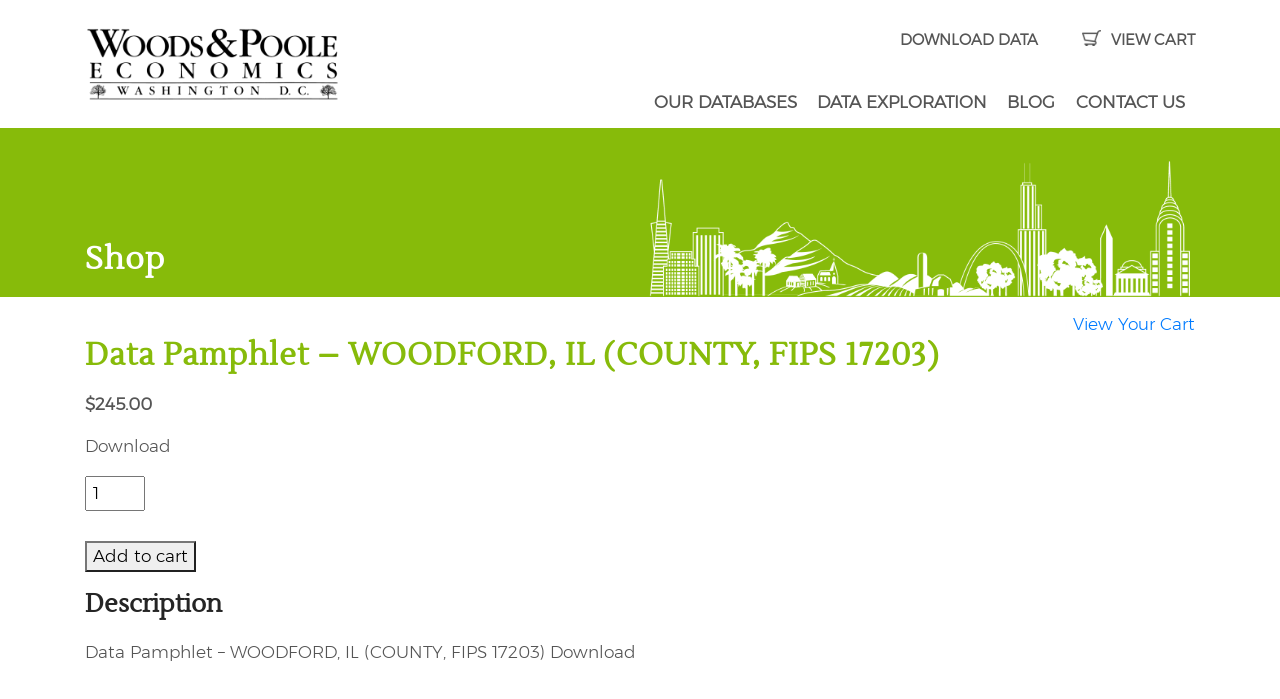

--- FILE ---
content_type: text/html; charset=UTF-8
request_url: https://www.woodsandpoole.com/product/data-pamphlet-woodford-il-county-fips-17203/
body_size: 11416
content:
<!doctype html>
<head>
	<meta charset="UTF-8">
	<meta name='viewport' content='width=device-width, initial-scale=1, maximum-scale=1, user-scalable=no' />
	<meta http-equiv="expires" content="-1">
	<meta http-equiv="Pragma" content="no-cache" />
	<meta http-equiv="Cache-Control" content="no-cache, must-revalidate" />
	<title>Data Pamphlet – WOODFORD, IL (COUNTY, FIPS 17203) | Woods &amp; Poole Economics, Inc</title>
	<link rel="stylesheet" href="https://cdn.jsdelivr.net/npm/bootstrap@4.5.3/dist/css/bootstrap.min.css" integrity="sha384-TX8t27EcRE3e/ihU7zmQxVncDAy5uIKz4rEkgIXeMed4M0jlfIDPvg6uqKI2xXr2" crossorigin="anonymous">
	<link rel="stylesheet" type="text/css" href="https://www.woodsandpoole.com/wp-content/themes/woodspoole/style.css?ver=24">

		<!-- All in One SEO 4.9.3 - aioseo.com -->
	<meta name="robots" content="max-image-preview:large" />
	<meta name="google-site-verification" content="XM5UY1uDKe76U4GiuzmFPXy3e_GLunIzAdZRVltgm9k" />
	<link rel="canonical" href="https://www.woodsandpoole.com/product/data-pamphlet-woodford-il-county-fips-17203/" />
	<meta name="generator" content="All in One SEO (AIOSEO) 4.9.3" />
		<script type="application/ld+json" class="aioseo-schema">
			{"@context":"https:\/\/schema.org","@graph":[{"@type":"BreadcrumbList","@id":"https:\/\/www.woodsandpoole.com\/product\/data-pamphlet-woodford-il-county-fips-17203\/#breadcrumblist","itemListElement":[{"@type":"ListItem","@id":"https:\/\/www.woodsandpoole.com#listItem","position":1,"name":"Home","item":"https:\/\/www.woodsandpoole.com","nextItem":{"@type":"ListItem","@id":"https:\/\/www.woodsandpoole.com\/shop\/#listItem","name":"Shop"}},{"@type":"ListItem","@id":"https:\/\/www.woodsandpoole.com\/shop\/#listItem","position":2,"name":"Shop","item":"https:\/\/www.woodsandpoole.com\/shop\/","nextItem":{"@type":"ListItem","@id":"https:\/\/www.woodsandpoole.com\/product-category\/counties-metro\/#listItem","name":"Counties &amp; Metro Areas"},"previousItem":{"@type":"ListItem","@id":"https:\/\/www.woodsandpoole.com#listItem","name":"Home"}},{"@type":"ListItem","@id":"https:\/\/www.woodsandpoole.com\/product-category\/counties-metro\/#listItem","position":3,"name":"Counties &amp; Metro Areas","item":"https:\/\/www.woodsandpoole.com\/product-category\/counties-metro\/","nextItem":{"@type":"ListItem","@id":"https:\/\/www.woodsandpoole.com\/product-category\/counties-metro\/dp_indcounty\/#listItem","name":"Data Pamphlet by County"},"previousItem":{"@type":"ListItem","@id":"https:\/\/www.woodsandpoole.com\/shop\/#listItem","name":"Shop"}},{"@type":"ListItem","@id":"https:\/\/www.woodsandpoole.com\/product-category\/counties-metro\/dp_indcounty\/#listItem","position":4,"name":"Data Pamphlet by County","item":"https:\/\/www.woodsandpoole.com\/product-category\/counties-metro\/dp_indcounty\/","nextItem":{"@type":"ListItem","@id":"https:\/\/www.woodsandpoole.com\/product-category\/counties-metro\/dp_indcounty\/illinois-data-pamphlet-by-county\/#listItem","name":"Illinois"},"previousItem":{"@type":"ListItem","@id":"https:\/\/www.woodsandpoole.com\/product-category\/counties-metro\/#listItem","name":"Counties &amp; Metro Areas"}},{"@type":"ListItem","@id":"https:\/\/www.woodsandpoole.com\/product-category\/counties-metro\/dp_indcounty\/illinois-data-pamphlet-by-county\/#listItem","position":5,"name":"Illinois","item":"https:\/\/www.woodsandpoole.com\/product-category\/counties-metro\/dp_indcounty\/illinois-data-pamphlet-by-county\/","nextItem":{"@type":"ListItem","@id":"https:\/\/www.woodsandpoole.com\/product-category\/counties-metro\/dp_indcounty\/illinois-data-pamphlet-by-county\/17203-woodford\/#listItem","name":"17203-Woodford"},"previousItem":{"@type":"ListItem","@id":"https:\/\/www.woodsandpoole.com\/product-category\/counties-metro\/dp_indcounty\/#listItem","name":"Data Pamphlet by County"}},{"@type":"ListItem","@id":"https:\/\/www.woodsandpoole.com\/product-category\/counties-metro\/dp_indcounty\/illinois-data-pamphlet-by-county\/17203-woodford\/#listItem","position":6,"name":"17203-Woodford","item":"https:\/\/www.woodsandpoole.com\/product-category\/counties-metro\/dp_indcounty\/illinois-data-pamphlet-by-county\/17203-woodford\/","nextItem":{"@type":"ListItem","@id":"https:\/\/www.woodsandpoole.com\/product\/data-pamphlet-woodford-il-county-fips-17203\/#listItem","name":"Data Pamphlet &#8211; WOODFORD, IL (COUNTY, FIPS 17203)"},"previousItem":{"@type":"ListItem","@id":"https:\/\/www.woodsandpoole.com\/product-category\/counties-metro\/dp_indcounty\/illinois-data-pamphlet-by-county\/#listItem","name":"Illinois"}},{"@type":"ListItem","@id":"https:\/\/www.woodsandpoole.com\/product\/data-pamphlet-woodford-il-county-fips-17203\/#listItem","position":7,"name":"Data Pamphlet &#8211; WOODFORD, IL (COUNTY, FIPS 17203)","previousItem":{"@type":"ListItem","@id":"https:\/\/www.woodsandpoole.com\/product-category\/counties-metro\/dp_indcounty\/illinois-data-pamphlet-by-county\/17203-woodford\/#listItem","name":"17203-Woodford"}}]},{"@type":"ItemPage","@id":"https:\/\/www.woodsandpoole.com\/product\/data-pamphlet-woodford-il-county-fips-17203\/#itempage","url":"https:\/\/www.woodsandpoole.com\/product\/data-pamphlet-woodford-il-county-fips-17203\/","name":"Data Pamphlet \u2013 WOODFORD, IL (COUNTY, FIPS 17203) | Woods & Poole Economics, Inc","inLanguage":"en-US","isPartOf":{"@id":"https:\/\/www.woodsandpoole.com\/#website"},"breadcrumb":{"@id":"https:\/\/www.woodsandpoole.com\/product\/data-pamphlet-woodford-il-county-fips-17203\/#breadcrumblist"},"datePublished":"2017-10-17T14:20:09-04:00","dateModified":"2025-07-19T23:48:41-04:00"},{"@type":"Organization","@id":"https:\/\/www.woodsandpoole.com\/#organization","name":"Woods & Poole Economics, Inc","description":"Long-term economic and demographic projections","url":"https:\/\/www.woodsandpoole.com\/"},{"@type":"WebSite","@id":"https:\/\/www.woodsandpoole.com\/#website","url":"https:\/\/www.woodsandpoole.com\/","name":"Woods & Poole Economics, Inc","description":"Long-term economic and demographic projections","inLanguage":"en-US","publisher":{"@id":"https:\/\/www.woodsandpoole.com\/#organization"}}]}
		</script>
		<!-- All in One SEO -->

<meta name="dlm-version" content="5.1.6"><link rel='dns-prefetch' href='//unpkg.com' />
<link rel='dns-prefetch' href='//code.jquery.com' />
<link rel='dns-prefetch' href='//cdnjs.cloudflare.com' />
<link rel='dns-prefetch' href='//cdn.jsdelivr.net' />
<link rel="alternate" title="oEmbed (JSON)" type="application/json+oembed" href="https://www.woodsandpoole.com/wp-json/oembed/1.0/embed?url=https%3A%2F%2Fwww.woodsandpoole.com%2Fproduct%2Fdata-pamphlet-woodford-il-county-fips-17203%2F" />
<link rel="alternate" title="oEmbed (XML)" type="text/xml+oembed" href="https://www.woodsandpoole.com/wp-json/oembed/1.0/embed?url=https%3A%2F%2Fwww.woodsandpoole.com%2Fproduct%2Fdata-pamphlet-woodford-il-county-fips-17203%2F&#038;format=xml" />
<style id='wp-img-auto-sizes-contain-inline-css' type='text/css'>
img:is([sizes=auto i],[sizes^="auto," i]){contain-intrinsic-size:3000px 1500px}
/*# sourceURL=wp-img-auto-sizes-contain-inline-css */
</style>
<style id='wp-emoji-styles-inline-css' type='text/css'>

	img.wp-smiley, img.emoji {
		display: inline !important;
		border: none !important;
		box-shadow: none !important;
		height: 1em !important;
		width: 1em !important;
		margin: 0 0.07em !important;
		vertical-align: -0.1em !important;
		background: none !important;
		padding: 0 !important;
	}
/*# sourceURL=wp-emoji-styles-inline-css */
</style>
<style id='wp-block-library-inline-css' type='text/css'>
:root{--wp-block-synced-color:#7a00df;--wp-block-synced-color--rgb:122,0,223;--wp-bound-block-color:var(--wp-block-synced-color);--wp-editor-canvas-background:#ddd;--wp-admin-theme-color:#007cba;--wp-admin-theme-color--rgb:0,124,186;--wp-admin-theme-color-darker-10:#006ba1;--wp-admin-theme-color-darker-10--rgb:0,107,160.5;--wp-admin-theme-color-darker-20:#005a87;--wp-admin-theme-color-darker-20--rgb:0,90,135;--wp-admin-border-width-focus:2px}@media (min-resolution:192dpi){:root{--wp-admin-border-width-focus:1.5px}}.wp-element-button{cursor:pointer}:root .has-very-light-gray-background-color{background-color:#eee}:root .has-very-dark-gray-background-color{background-color:#313131}:root .has-very-light-gray-color{color:#eee}:root .has-very-dark-gray-color{color:#313131}:root .has-vivid-green-cyan-to-vivid-cyan-blue-gradient-background{background:linear-gradient(135deg,#00d084,#0693e3)}:root .has-purple-crush-gradient-background{background:linear-gradient(135deg,#34e2e4,#4721fb 50%,#ab1dfe)}:root .has-hazy-dawn-gradient-background{background:linear-gradient(135deg,#faaca8,#dad0ec)}:root .has-subdued-olive-gradient-background{background:linear-gradient(135deg,#fafae1,#67a671)}:root .has-atomic-cream-gradient-background{background:linear-gradient(135deg,#fdd79a,#004a59)}:root .has-nightshade-gradient-background{background:linear-gradient(135deg,#330968,#31cdcf)}:root .has-midnight-gradient-background{background:linear-gradient(135deg,#020381,#2874fc)}:root{--wp--preset--font-size--normal:16px;--wp--preset--font-size--huge:42px}.has-regular-font-size{font-size:1em}.has-larger-font-size{font-size:2.625em}.has-normal-font-size{font-size:var(--wp--preset--font-size--normal)}.has-huge-font-size{font-size:var(--wp--preset--font-size--huge)}.has-text-align-center{text-align:center}.has-text-align-left{text-align:left}.has-text-align-right{text-align:right}.has-fit-text{white-space:nowrap!important}#end-resizable-editor-section{display:none}.aligncenter{clear:both}.items-justified-left{justify-content:flex-start}.items-justified-center{justify-content:center}.items-justified-right{justify-content:flex-end}.items-justified-space-between{justify-content:space-between}.screen-reader-text{border:0;clip-path:inset(50%);height:1px;margin:-1px;overflow:hidden;padding:0;position:absolute;width:1px;word-wrap:normal!important}.screen-reader-text:focus{background-color:#ddd;clip-path:none;color:#444;display:block;font-size:1em;height:auto;left:5px;line-height:normal;padding:15px 23px 14px;text-decoration:none;top:5px;width:auto;z-index:100000}html :where(.has-border-color){border-style:solid}html :where([style*=border-top-color]){border-top-style:solid}html :where([style*=border-right-color]){border-right-style:solid}html :where([style*=border-bottom-color]){border-bottom-style:solid}html :where([style*=border-left-color]){border-left-style:solid}html :where([style*=border-width]){border-style:solid}html :where([style*=border-top-width]){border-top-style:solid}html :where([style*=border-right-width]){border-right-style:solid}html :where([style*=border-bottom-width]){border-bottom-style:solid}html :where([style*=border-left-width]){border-left-style:solid}html :where(img[class*=wp-image-]){height:auto;max-width:100%}:where(figure){margin:0 0 1em}html :where(.is-position-sticky){--wp-admin--admin-bar--position-offset:var(--wp-admin--admin-bar--height,0px)}@media screen and (max-width:600px){html :where(.is-position-sticky){--wp-admin--admin-bar--position-offset:0px}}

/*# sourceURL=wp-block-library-inline-css */
</style><link rel='stylesheet' id='wc-blocks-style-css' href='https://www.woodsandpoole.com/wp-content/plugins/woocommerce/assets/client/blocks/wc-blocks.css?ver=wc-10.3.7' type='text/css' media='all' />
<style id='global-styles-inline-css' type='text/css'>
:root{--wp--preset--aspect-ratio--square: 1;--wp--preset--aspect-ratio--4-3: 4/3;--wp--preset--aspect-ratio--3-4: 3/4;--wp--preset--aspect-ratio--3-2: 3/2;--wp--preset--aspect-ratio--2-3: 2/3;--wp--preset--aspect-ratio--16-9: 16/9;--wp--preset--aspect-ratio--9-16: 9/16;--wp--preset--color--black: #000000;--wp--preset--color--cyan-bluish-gray: #abb8c3;--wp--preset--color--white: #ffffff;--wp--preset--color--pale-pink: #f78da7;--wp--preset--color--vivid-red: #cf2e2e;--wp--preset--color--luminous-vivid-orange: #ff6900;--wp--preset--color--luminous-vivid-amber: #fcb900;--wp--preset--color--light-green-cyan: #7bdcb5;--wp--preset--color--vivid-green-cyan: #00d084;--wp--preset--color--pale-cyan-blue: #8ed1fc;--wp--preset--color--vivid-cyan-blue: #0693e3;--wp--preset--color--vivid-purple: #9b51e0;--wp--preset--gradient--vivid-cyan-blue-to-vivid-purple: linear-gradient(135deg,rgb(6,147,227) 0%,rgb(155,81,224) 100%);--wp--preset--gradient--light-green-cyan-to-vivid-green-cyan: linear-gradient(135deg,rgb(122,220,180) 0%,rgb(0,208,130) 100%);--wp--preset--gradient--luminous-vivid-amber-to-luminous-vivid-orange: linear-gradient(135deg,rgb(252,185,0) 0%,rgb(255,105,0) 100%);--wp--preset--gradient--luminous-vivid-orange-to-vivid-red: linear-gradient(135deg,rgb(255,105,0) 0%,rgb(207,46,46) 100%);--wp--preset--gradient--very-light-gray-to-cyan-bluish-gray: linear-gradient(135deg,rgb(238,238,238) 0%,rgb(169,184,195) 100%);--wp--preset--gradient--cool-to-warm-spectrum: linear-gradient(135deg,rgb(74,234,220) 0%,rgb(151,120,209) 20%,rgb(207,42,186) 40%,rgb(238,44,130) 60%,rgb(251,105,98) 80%,rgb(254,248,76) 100%);--wp--preset--gradient--blush-light-purple: linear-gradient(135deg,rgb(255,206,236) 0%,rgb(152,150,240) 100%);--wp--preset--gradient--blush-bordeaux: linear-gradient(135deg,rgb(254,205,165) 0%,rgb(254,45,45) 50%,rgb(107,0,62) 100%);--wp--preset--gradient--luminous-dusk: linear-gradient(135deg,rgb(255,203,112) 0%,rgb(199,81,192) 50%,rgb(65,88,208) 100%);--wp--preset--gradient--pale-ocean: linear-gradient(135deg,rgb(255,245,203) 0%,rgb(182,227,212) 50%,rgb(51,167,181) 100%);--wp--preset--gradient--electric-grass: linear-gradient(135deg,rgb(202,248,128) 0%,rgb(113,206,126) 100%);--wp--preset--gradient--midnight: linear-gradient(135deg,rgb(2,3,129) 0%,rgb(40,116,252) 100%);--wp--preset--font-size--small: 13px;--wp--preset--font-size--medium: 20px;--wp--preset--font-size--large: 36px;--wp--preset--font-size--x-large: 42px;--wp--preset--spacing--20: 0.44rem;--wp--preset--spacing--30: 0.67rem;--wp--preset--spacing--40: 1rem;--wp--preset--spacing--50: 1.5rem;--wp--preset--spacing--60: 2.25rem;--wp--preset--spacing--70: 3.38rem;--wp--preset--spacing--80: 5.06rem;--wp--preset--shadow--natural: 6px 6px 9px rgba(0, 0, 0, 0.2);--wp--preset--shadow--deep: 12px 12px 50px rgba(0, 0, 0, 0.4);--wp--preset--shadow--sharp: 6px 6px 0px rgba(0, 0, 0, 0.2);--wp--preset--shadow--outlined: 6px 6px 0px -3px rgb(255, 255, 255), 6px 6px rgb(0, 0, 0);--wp--preset--shadow--crisp: 6px 6px 0px rgb(0, 0, 0);}:where(.is-layout-flex){gap: 0.5em;}:where(.is-layout-grid){gap: 0.5em;}body .is-layout-flex{display: flex;}.is-layout-flex{flex-wrap: wrap;align-items: center;}.is-layout-flex > :is(*, div){margin: 0;}body .is-layout-grid{display: grid;}.is-layout-grid > :is(*, div){margin: 0;}:where(.wp-block-columns.is-layout-flex){gap: 2em;}:where(.wp-block-columns.is-layout-grid){gap: 2em;}:where(.wp-block-post-template.is-layout-flex){gap: 1.25em;}:where(.wp-block-post-template.is-layout-grid){gap: 1.25em;}.has-black-color{color: var(--wp--preset--color--black) !important;}.has-cyan-bluish-gray-color{color: var(--wp--preset--color--cyan-bluish-gray) !important;}.has-white-color{color: var(--wp--preset--color--white) !important;}.has-pale-pink-color{color: var(--wp--preset--color--pale-pink) !important;}.has-vivid-red-color{color: var(--wp--preset--color--vivid-red) !important;}.has-luminous-vivid-orange-color{color: var(--wp--preset--color--luminous-vivid-orange) !important;}.has-luminous-vivid-amber-color{color: var(--wp--preset--color--luminous-vivid-amber) !important;}.has-light-green-cyan-color{color: var(--wp--preset--color--light-green-cyan) !important;}.has-vivid-green-cyan-color{color: var(--wp--preset--color--vivid-green-cyan) !important;}.has-pale-cyan-blue-color{color: var(--wp--preset--color--pale-cyan-blue) !important;}.has-vivid-cyan-blue-color{color: var(--wp--preset--color--vivid-cyan-blue) !important;}.has-vivid-purple-color{color: var(--wp--preset--color--vivid-purple) !important;}.has-black-background-color{background-color: var(--wp--preset--color--black) !important;}.has-cyan-bluish-gray-background-color{background-color: var(--wp--preset--color--cyan-bluish-gray) !important;}.has-white-background-color{background-color: var(--wp--preset--color--white) !important;}.has-pale-pink-background-color{background-color: var(--wp--preset--color--pale-pink) !important;}.has-vivid-red-background-color{background-color: var(--wp--preset--color--vivid-red) !important;}.has-luminous-vivid-orange-background-color{background-color: var(--wp--preset--color--luminous-vivid-orange) !important;}.has-luminous-vivid-amber-background-color{background-color: var(--wp--preset--color--luminous-vivid-amber) !important;}.has-light-green-cyan-background-color{background-color: var(--wp--preset--color--light-green-cyan) !important;}.has-vivid-green-cyan-background-color{background-color: var(--wp--preset--color--vivid-green-cyan) !important;}.has-pale-cyan-blue-background-color{background-color: var(--wp--preset--color--pale-cyan-blue) !important;}.has-vivid-cyan-blue-background-color{background-color: var(--wp--preset--color--vivid-cyan-blue) !important;}.has-vivid-purple-background-color{background-color: var(--wp--preset--color--vivid-purple) !important;}.has-black-border-color{border-color: var(--wp--preset--color--black) !important;}.has-cyan-bluish-gray-border-color{border-color: var(--wp--preset--color--cyan-bluish-gray) !important;}.has-white-border-color{border-color: var(--wp--preset--color--white) !important;}.has-pale-pink-border-color{border-color: var(--wp--preset--color--pale-pink) !important;}.has-vivid-red-border-color{border-color: var(--wp--preset--color--vivid-red) !important;}.has-luminous-vivid-orange-border-color{border-color: var(--wp--preset--color--luminous-vivid-orange) !important;}.has-luminous-vivid-amber-border-color{border-color: var(--wp--preset--color--luminous-vivid-amber) !important;}.has-light-green-cyan-border-color{border-color: var(--wp--preset--color--light-green-cyan) !important;}.has-vivid-green-cyan-border-color{border-color: var(--wp--preset--color--vivid-green-cyan) !important;}.has-pale-cyan-blue-border-color{border-color: var(--wp--preset--color--pale-cyan-blue) !important;}.has-vivid-cyan-blue-border-color{border-color: var(--wp--preset--color--vivid-cyan-blue) !important;}.has-vivid-purple-border-color{border-color: var(--wp--preset--color--vivid-purple) !important;}.has-vivid-cyan-blue-to-vivid-purple-gradient-background{background: var(--wp--preset--gradient--vivid-cyan-blue-to-vivid-purple) !important;}.has-light-green-cyan-to-vivid-green-cyan-gradient-background{background: var(--wp--preset--gradient--light-green-cyan-to-vivid-green-cyan) !important;}.has-luminous-vivid-amber-to-luminous-vivid-orange-gradient-background{background: var(--wp--preset--gradient--luminous-vivid-amber-to-luminous-vivid-orange) !important;}.has-luminous-vivid-orange-to-vivid-red-gradient-background{background: var(--wp--preset--gradient--luminous-vivid-orange-to-vivid-red) !important;}.has-very-light-gray-to-cyan-bluish-gray-gradient-background{background: var(--wp--preset--gradient--very-light-gray-to-cyan-bluish-gray) !important;}.has-cool-to-warm-spectrum-gradient-background{background: var(--wp--preset--gradient--cool-to-warm-spectrum) !important;}.has-blush-light-purple-gradient-background{background: var(--wp--preset--gradient--blush-light-purple) !important;}.has-blush-bordeaux-gradient-background{background: var(--wp--preset--gradient--blush-bordeaux) !important;}.has-luminous-dusk-gradient-background{background: var(--wp--preset--gradient--luminous-dusk) !important;}.has-pale-ocean-gradient-background{background: var(--wp--preset--gradient--pale-ocean) !important;}.has-electric-grass-gradient-background{background: var(--wp--preset--gradient--electric-grass) !important;}.has-midnight-gradient-background{background: var(--wp--preset--gradient--midnight) !important;}.has-small-font-size{font-size: var(--wp--preset--font-size--small) !important;}.has-medium-font-size{font-size: var(--wp--preset--font-size--medium) !important;}.has-large-font-size{font-size: var(--wp--preset--font-size--large) !important;}.has-x-large-font-size{font-size: var(--wp--preset--font-size--x-large) !important;}
/*# sourceURL=global-styles-inline-css */
</style>

<style id='classic-theme-styles-inline-css' type='text/css'>
/*! This file is auto-generated */
.wp-block-button__link{color:#fff;background-color:#32373c;border-radius:9999px;box-shadow:none;text-decoration:none;padding:calc(.667em + 2px) calc(1.333em + 2px);font-size:1.125em}.wp-block-file__button{background:#32373c;color:#fff;text-decoration:none}
/*# sourceURL=/wp-includes/css/classic-themes.min.css */
</style>
<link rel='stylesheet' id='frc-custom-styles-css' href='https://www.woodsandpoole.com/wp-content/plugins/clark_friendlycaptcha_custom/frc-styles.css?ver=1765291148' type='text/css' media='all' />
<link rel='stylesheet' id='page-list-style-css' href='https://www.woodsandpoole.com/wp-content/plugins/page-list/css/page-list.css?ver=5.9' type='text/css' media='all' />
<link rel='stylesheet' id='woocommerce-layout-css' href='https://www.woodsandpoole.com/wp-content/plugins/woocommerce/assets/css/woocommerce-layout.css?ver=10.3.7' type='text/css' media='all' />
<link rel='stylesheet' id='woocommerce-smallscreen-css' href='https://www.woodsandpoole.com/wp-content/plugins/woocommerce/assets/css/woocommerce-smallscreen.css?ver=10.3.7' type='text/css' media='only screen and (max-width: 768px)' />
<link rel='stylesheet' id='woocommerce-general-css' href='https://www.woodsandpoole.com/wp-content/plugins/woocommerce/assets/css/woocommerce.css?ver=10.3.7' type='text/css' media='all' />
<style id='woocommerce-inline-inline-css' type='text/css'>
.woocommerce form .form-row .required { visibility: visible; }
/*# sourceURL=woocommerce-inline-inline-css */
</style>
<link rel='stylesheet' id='brands-styles-css' href='https://www.woodsandpoole.com/wp-content/plugins/woocommerce/assets/css/brands.css?ver=10.3.7' type='text/css' media='all' />
<link rel='stylesheet' id='wppb_stylesheet-css' href='https://www.woodsandpoole.com/wp-content/plugins/profile-builder/assets/css/style-front-end.css?ver=3.15.3' type='text/css' media='all' />
<script type="text/javascript" src="https://code.jquery.com/jquery-3.5.1.min.js" id="jquery-js"></script>
<script type="text/javascript" src="https://www.woodsandpoole.com/wp-content/plugins/woocommerce/assets/js/jquery-blockui/jquery.blockUI.min.js?ver=2.7.0-wc.10.3.7" id="wc-jquery-blockui-js" defer="defer" data-wp-strategy="defer"></script>
<script type="text/javascript" id="wc-add-to-cart-js-extra">
/* <![CDATA[ */
var wc_add_to_cart_params = {"ajax_url":"/wp-admin/admin-ajax.php","wc_ajax_url":"/?wc-ajax=%%endpoint%%","i18n_view_cart":"View cart","cart_url":"https://www.woodsandpoole.com/cart/","is_cart":"","cart_redirect_after_add":"no"};
//# sourceURL=wc-add-to-cart-js-extra
/* ]]> */
</script>
<script type="text/javascript" src="https://www.woodsandpoole.com/wp-content/plugins/woocommerce/assets/js/frontend/add-to-cart.min.js?ver=10.3.7" id="wc-add-to-cart-js" defer="defer" data-wp-strategy="defer"></script>
<script type="text/javascript" id="wc-single-product-js-extra">
/* <![CDATA[ */
var wc_single_product_params = {"i18n_required_rating_text":"Please select a rating","i18n_rating_options":["1 of 5 stars","2 of 5 stars","3 of 5 stars","4 of 5 stars","5 of 5 stars"],"i18n_product_gallery_trigger_text":"View full-screen image gallery","review_rating_required":"yes","flexslider":{"rtl":false,"animation":"slide","smoothHeight":true,"directionNav":false,"controlNav":"thumbnails","slideshow":false,"animationSpeed":500,"animationLoop":false,"allowOneSlide":false},"zoom_enabled":"","zoom_options":[],"photoswipe_enabled":"","photoswipe_options":{"shareEl":false,"closeOnScroll":false,"history":false,"hideAnimationDuration":0,"showAnimationDuration":0},"flexslider_enabled":""};
//# sourceURL=wc-single-product-js-extra
/* ]]> */
</script>
<script type="text/javascript" src="https://www.woodsandpoole.com/wp-content/plugins/woocommerce/assets/js/frontend/single-product.min.js?ver=10.3.7" id="wc-single-product-js" defer="defer" data-wp-strategy="defer"></script>
<script type="text/javascript" src="https://www.woodsandpoole.com/wp-content/plugins/woocommerce/assets/js/js-cookie/js.cookie.min.js?ver=2.1.4-wc.10.3.7" id="wc-js-cookie-js" defer="defer" data-wp-strategy="defer"></script>
<script type="text/javascript" id="woocommerce-js-extra">
/* <![CDATA[ */
var woocommerce_params = {"ajax_url":"/wp-admin/admin-ajax.php","wc_ajax_url":"/?wc-ajax=%%endpoint%%","i18n_password_show":"Show password","i18n_password_hide":"Hide password"};
//# sourceURL=woocommerce-js-extra
/* ]]> */
</script>
<script type="text/javascript" src="https://www.woodsandpoole.com/wp-content/plugins/woocommerce/assets/js/frontend/woocommerce.min.js?ver=10.3.7" id="woocommerce-js" defer="defer" data-wp-strategy="defer"></script>
<script type="text/javascript" src="https://cdnjs.cloudflare.com/ajax/libs/jquery-migrate/1.4.1/jquery-migrate.min.js?ver=6.9" id="jquery-migrate-js"></script>
<script type="text/javascript" src="https://cdn.jsdelivr.net/npm/bootstrap@4.5.3/dist/js/bootstrap.bundle.min.js?ver=6.9" id="bootstrap-js"></script>
<script type="text/javascript" src="https://www.woodsandpoole.com/wp-content/themes/woodspoole/js/validate-head.js?ver=6.9" id="validators-custom-js"></script>
<link rel="EditURI" type="application/rsd+xml" title="RSD" href="https://www.woodsandpoole.com/xmlrpc.php?rsd" />
<meta name="generator" content="WordPress 6.9" />
<meta name="generator" content="WooCommerce 10.3.7" />
<link rel='shortlink' href='https://www.woodsandpoole.com/?p=5303' />
	<noscript><style>.woocommerce-product-gallery{ opacity: 1 !important; }</style></noscript>
	<link rel="icon" href="https://www.woodsandpoole.com/wp-content/uploads/2017/11/favicon.png" sizes="32x32" />
<link rel="icon" href="https://www.woodsandpoole.com/wp-content/uploads/2017/11/favicon.png" sizes="192x192" />
<link rel="apple-touch-icon" href="https://www.woodsandpoole.com/wp-content/uploads/2017/11/favicon.png" />
<meta name="msapplication-TileImage" content="https://www.woodsandpoole.com/wp-content/uploads/2017/11/favicon.png" />
</head>
	<noscript><p>This website requires JavaScript. If you haven't manually disabled JavaScript, your browser security settings or firewall settings could be blocking JavaScript. Please re-enable JavaScript and refresh this page to proceed.</p></noscript>

<a name="top" id="top"></a>
<header>
	<div class="container">
		<div class="row">
			<div class="col-md-3 col-sm-4 col-12">
		<!-- BEGIN HEADER LOGO -->
			<a href="https://www.woodsandpoole.com"><img src="https://www.woodsandpoole.com/wp-content/themes/woodspoole/img/header-logo.png" height="90" width="313" alt="Data Pamphlet – WOODFORD, IL (COUNTY, FIPS 17203) | Woods &amp; Poole Economics, Inc" class="nav-logo" /></a>
		<!-- END HEADER LOGO -->
			</div>  <!-- /col-sm-4 -->	
			<div class="col-md-9 col-sm-8 col-12">
			
			<div class="row">
				<div class="col-sm-12 header-cart">
					
					    <a href="https://www.woodsandpoole.com/download-center/" style="margin-right: 40px;">DOWNLOAD DATA</a>
					
					<a href="https://www.woodsandpoole.com/cart/"><img src="https://www.woodsandpoole.com/wp-content/themes/woodspoole/img/cart-icon.png" alt="VIEW CART" title="VIEW CART" class="cart-icon"> VIEW CART</a>
				</div> <!-- /col-sm-12 -->	
			</div> <!-- /row -->	
			
			<div class="row">
				<div class="col col-sm-12">
					<div class="navtable">
						<div style="display: inline-block; vertical-align: top;">
		<!-- BEGIN NAV MENU -->
<nav class="navbar navbar-expand-lg navbar-custom" role="navigation">
    <!-- Brand and toggle get grouped for better mobile display -->
    <button class="navbar-toggler" type="button" data-toggle="collapse" data-target="#navbarNav" aria-controls="navbarNav" aria-expanded="false" aria-label="Toggle navigation">
		  <span class="icon-bar"></span>
		  <span class="icon-bar"></span>
		  <span class="icon-bar"></span>
    </button>
	 <div class="collapse navbar-collapse" id="navbarNav">
        <div class="menu-header-menu-container"><ul id="menu-header-menu" class="nav navbar-nav" itemscope itemtype="http://www.schema.org/SiteNavigationElement"><li  id="menu-item-180" class="menu-item menu-item-type-post_type menu-item-object-page menu-item-has-children dropdown menu-item-180 nav-item"><a href="#" data-toggle="dropdown" aria-expanded="false" class="dropdown-toggle nav-link" id="menu-item-dropdown-180"><span itemprop="name">Our Databases</span></a>
<ul class="dropdown-menu" aria-labelledby="menu-item-dropdown-180">
	<li  id="menu-item-14307" class="menu-item menu-item-type-post_type menu-item-object-page menu-item-14307 nav-item"><a itemprop="url" href="https://www.woodsandpoole.com/our-databases/counties-metro-areas/" class="dropdown-item"><span itemprop="name">Data for Your County or CBSA</span></a></li>
	<li  id="menu-item-182" class="menu-item menu-item-type-post_type menu-item-object-page menu-item-182 nav-item"><a itemprop="url" href="https://www.woodsandpoole.com/our-databases/states/" class="dropdown-item"><span itemprop="name">Data for All Counties and CBSAs in Your State</span></a></li>
	<li  id="menu-item-183" class="menu-item menu-item-type-post_type menu-item-object-page menu-item-183 nav-item"><a itemprop="url" href="https://www.woodsandpoole.com/our-databases/united-states/" class="dropdown-item"><span itemprop="name">Data for all U.S. States, Counties and CBSAs</span></a></li>
</ul>
</li>
<li  id="menu-item-15741" class="menu-item menu-item-type-post_type menu-item-object-page menu-item-has-children dropdown menu-item-15741 nav-item"><a href="#" data-toggle="dropdown" aria-expanded="false" class="dropdown-toggle nav-link" id="menu-item-dropdown-15741"><span itemprop="name">DATA EXPLORATION</span></a>
<ul class="dropdown-menu" aria-labelledby="menu-item-dropdown-15741">
	<li  id="menu-item-14858" class="menu-item menu-item-type-post_type menu-item-object-page menu-item-14858 nav-item"><a itemprop="url" href="https://www.woodsandpoole.com/interactive-map/" class="dropdown-item"><span itemprop="name">Interactive Map Tool</span></a></li>
	<li  id="menu-item-15707" class="menu-item menu-item-type-post_type menu-item-object-page menu-item-15707 nav-item"><a itemprop="url" href="https://www.woodsandpoole.com/metro-area-lookup-tool/" class="dropdown-item"><span itemprop="name">Metro Area Look Up Tool</span></a></li>
	<li  id="menu-item-15708" class="menu-item menu-item-type-post_type menu-item-object-page menu-item-15708 nav-item"><a itemprop="url" href="https://www.woodsandpoole.com/data-lookup-tool/" class="dropdown-item"><span itemprop="name">Data Look Up Tool</span></a></li>
</ul>
</li>
<li  id="menu-item-15085" class="menu-item menu-item-type-post_type menu-item-object-page menu-item-15085 nav-item"><a itemprop="url" href="https://www.woodsandpoole.com/blog/" class="nav-link"><span itemprop="name">Blog</span></a></li>
<li  id="menu-item-178" class="menu-item menu-item-type-post_type menu-item-object-page menu-item-178 nav-item"><a itemprop="url" href="https://www.woodsandpoole.com/contact-us/" class="nav-link"><span itemprop="name">Contact Us</span></a></li>
</ul></div>    </div>
</nav>
		<!-- END NAV MENU -->
						</div>
						<!--<div style="display: inline-block; vertical-align: top;">
					<form id="searchform" method="get" action="https://www.woodsandpoole.com"><table border="0" class="search-wrapper"><tr><td><input type="search" id="s" name="s" class="search-text"></td><td><input type="image" id="searchsubmit" src="https://www.woodsandpoole.com/wp-content/themes/woodspoole/img/search-icon.png" class="search-icon"></td></tr></table></form>		
						</div>-->
					</div> <!-- /navtable -->	
					 
				</div> <!-- /col-sm-12 -->	
			</div> <!-- /row -->	

			</div>  <!-- /col-sm-8 -->			
		</div>  <!-- /row -->		
	</div> <!-- /container -->	
	<div id="hidden-info" style="display: none; ">IP Address18.191.156.222  Country Code: US</div>			
</header> <!-- /header -->
<!-- BEGIN TITLE BAR -->
<div class="title-wrapper">
	<div class="container">
		<div class="row no-gutters row-height">
			<div class="col-sm-6 col-height title-bar-left">
				<h1>Shop</h1>
			</div> <!-- /col-sm-6 -->
			<div class="col-sm-6 col-height title-bar-right">
				<img src="https://www.woodsandpoole.com/wp-content/themes/woodspoole/img/skyline_white.png" alt="Data Pamphlet &#8211; WOODFORD, IL (COUNTY, FIPS 17203)" title="Data Pamphlet &#8211; WOODFORD, IL (COUNTY, FIPS 17203)" class="title-bar-image">
			</div> <!-- /col-sm-6 -->
		</div> <!-- /row -->
	</div>  <!-- /container -->
</div>  <!-- /title-wrapper -->
<!-- END TITLE BAR -->


<!-- BEGIN CONTENT -->
<div id="content-wrapper" style="background: #fff;">	
<div class="container">
    <div class="row">
      <div class="col-12">
	  
<div align="right" style="float: right; padding-top: 15px;"><a href="https://www.woodsandpoole.com/cart/">View Your Cart</a></div>	  
<div class="shop-content-wrapper" >
<div class="woocommerce-notices-wrapper"></div><div id="product-5303" class="product type-product post-5303 status-publish first instock product_cat-17203-woodford product_cat-dp_indcounty product_cat-illinois-data-pamphlet-by-county downloadable taxable shipping-taxable purchasable product-type-simple">

	
	<div class="summary entry-summary">
		<h1 class="product_title entry-title">Data Pamphlet &#8211; WOODFORD, IL (COUNTY, FIPS 17203)</h1><p class="price"><span class="woocommerce-Price-amount amount"><bdi><span class="woocommerce-Price-currencySymbol">&#36;</span>245.00</bdi></span></p>
<div class="woocommerce-product-details__short-description">
	<p>Download</p>
</div>

	
	<form class="cart" action="https://www.woodsandpoole.com/product/data-pamphlet-woodford-il-county-fips-17203/" method="post" enctype='multipart/form-data'>
		
		<div class="quantity">
		<label class="screen-reader-text" for="quantity_698085b1dbb88">Data Pamphlet - WOODFORD, IL (COUNTY, FIPS 17203) quantity</label>
	<input
		type="number"
				id="quantity_698085b1dbb88"
		class="input-text qty text"
		name="quantity"
		value="1"
		aria-label="Product quantity"
				min="1"
							step="1"
			placeholder=""
			inputmode="numeric"
			autocomplete="off"
			/>
	</div>

		<button type="submit" name="add-to-cart" value="5303" class="single_add_to_cart_button button alt">Add to cart</button>

			</form>

	
<div class="product_meta">

	
	
		<span class="sku_wrapper">SKU: <span class="sku">DPEM-517203</span></span>

	
	<span class="posted_in">Categories: <a href="https://www.woodsandpoole.com/product-category/counties-metro/dp_indcounty/illinois-data-pamphlet-by-county/17203-woodford/" rel="tag">17203-Woodford</a>, <a href="https://www.woodsandpoole.com/product-category/counties-metro/dp_indcounty/" rel="tag">Data Pamphlet by County</a>, <a href="https://www.woodsandpoole.com/product-category/counties-metro/dp_indcounty/illinois-data-pamphlet-by-county/" rel="tag">Illinois</a></span>
	
	
</div>
	</div>

	
	<div class="woocommerce-tabs wc-tabs-wrapper">
		<ul class="tabs wc-tabs" role="tablist">
							<li role="presentation" class="description_tab" id="tab-title-description">
					<a href="#tab-description" role="tab" aria-controls="tab-description">
						Description					</a>
				</li>
					</ul>
					<div class="woocommerce-Tabs-panel woocommerce-Tabs-panel--description panel entry-content wc-tab" id="tab-description" role="tabpanel" aria-labelledby="tab-title-description">
				
	<h2>Description</h2>

<p>Data Pamphlet &#8211; WOODFORD, IL (COUNTY, FIPS 17203) Download</p>
			</div>
		
			</div>


	<section class="related products">

					<h2>Related products</h2>
				<ul class="products columns-4">

			
					<li class="product type-product post-4620 status-publish first instock product_cat-01025-clarke product_cat-alabama-data-pamphlet-by-county product_cat-dp_indcounty downloadable taxable shipping-taxable purchasable product-type-simple">
	<a href="https://www.woodsandpoole.com/product/data-pamphlet-clarke-al-county-fips-01025/" class="woocommerce-LoopProduct-link woocommerce-loop-product__link"><h2 class="woocommerce-loop-product__title">Data Pamphlet &#8211; CLARKE, AL (COUNTY, FIPS 01025)</h2>
	<span class="price"><span class="woocommerce-Price-amount amount"><bdi><span class="woocommerce-Price-currencySymbol">&#36;</span>245.00</bdi></span></span>
Download<div style="clear: both; height: 1px;"></div><div class="quantity">
		<label class="screen-reader-text" for="quantity_698085b1e0a6b">Data Pamphlet - CLARKE, AL (COUNTY, FIPS 01025) quantity</label>
	<input
		type="number"
				id="quantity_698085b1e0a6b"
		class="input-text qty text"
		name="quantity"
		value="1"
		aria-label="Product quantity"
				min="1"
							step="1"
			placeholder=""
			inputmode="numeric"
			autocomplete="off"
			/>
	</div>
</a><a href="/product/data-pamphlet-woodford-il-county-fips-17203/?add-to-cart=4620" aria-describedby="woocommerce_loop_add_to_cart_link_describedby_4620" data-quantity="1" class="button product_type_simple add_to_cart_button ajax_add_to_cart" data-product_id="4620" data-product_sku="DPEM-501025" aria-label="Add to cart: &ldquo;Data Pamphlet - CLARKE, AL (COUNTY, FIPS 01025)&rdquo;" rel="nofollow" data-success_message="&ldquo;Data Pamphlet - CLARKE, AL (COUNTY, FIPS 01025)&rdquo; has been added to your cart" role="button">Add to cart</a>	<span id="woocommerce_loop_add_to_cart_link_describedby_4620" class="screen-reader-text">
			</span>
</li>

			
					<li class="product type-product post-4611 status-publish instock product_cat-01007-bibb product_cat-alabama-data-pamphlet-by-county product_cat-dp_indcounty downloadable taxable shipping-taxable purchasable product-type-simple">
	<a href="https://www.woodsandpoole.com/product/data-pamphlet-bibb-al-county-fips-01007/" class="woocommerce-LoopProduct-link woocommerce-loop-product__link"><h2 class="woocommerce-loop-product__title">Data Pamphlet &#8211; BIBB, AL (COUNTY, FIPS 01007)</h2>
	<span class="price"><span class="woocommerce-Price-amount amount"><bdi><span class="woocommerce-Price-currencySymbol">&#36;</span>245.00</bdi></span></span>
Download<div style="clear: both; height: 1px;"></div><div class="quantity">
		<label class="screen-reader-text" for="quantity_698085b1e0f32">Data Pamphlet - BIBB, AL (COUNTY, FIPS 01007) quantity</label>
	<input
		type="number"
				id="quantity_698085b1e0f32"
		class="input-text qty text"
		name="quantity"
		value="1"
		aria-label="Product quantity"
				min="1"
							step="1"
			placeholder=""
			inputmode="numeric"
			autocomplete="off"
			/>
	</div>
</a><a href="/product/data-pamphlet-woodford-il-county-fips-17203/?add-to-cart=4611" aria-describedby="woocommerce_loop_add_to_cart_link_describedby_4611" data-quantity="1" class="button product_type_simple add_to_cart_button ajax_add_to_cart" data-product_id="4611" data-product_sku="DPEM-501007" aria-label="Add to cart: &ldquo;Data Pamphlet - BIBB, AL (COUNTY, FIPS 01007)&rdquo;" rel="nofollow" data-success_message="&ldquo;Data Pamphlet - BIBB, AL (COUNTY, FIPS 01007)&rdquo; has been added to your cart" role="button">Add to cart</a>	<span id="woocommerce_loop_add_to_cart_link_describedby_4611" class="screen-reader-text">
			</span>
</li>

			
					<li class="product type-product post-4609 status-publish instock product_cat-01003-baldwin product_cat-alabama-data-pamphlet-by-county product_cat-dp_indcounty downloadable taxable shipping-taxable purchasable product-type-simple">
	<a href="https://www.woodsandpoole.com/product/data-pamphlet-baldwin-al-county-fips-01003/" class="woocommerce-LoopProduct-link woocommerce-loop-product__link"><h2 class="woocommerce-loop-product__title">Data Pamphlet &#8211; BALDWIN, AL (COUNTY, FIPS 01003)</h2>
	<span class="price"><span class="woocommerce-Price-amount amount"><bdi><span class="woocommerce-Price-currencySymbol">&#36;</span>245.00</bdi></span></span>
Download<div style="clear: both; height: 1px;"></div><div class="quantity">
		<label class="screen-reader-text" for="quantity_698085b1e1357">Data Pamphlet - BALDWIN, AL (COUNTY, FIPS 01003) quantity</label>
	<input
		type="number"
				id="quantity_698085b1e1357"
		class="input-text qty text"
		name="quantity"
		value="1"
		aria-label="Product quantity"
				min="1"
							step="1"
			placeholder=""
			inputmode="numeric"
			autocomplete="off"
			/>
	</div>
</a><a href="/product/data-pamphlet-woodford-il-county-fips-17203/?add-to-cart=4609" aria-describedby="woocommerce_loop_add_to_cart_link_describedby_4609" data-quantity="1" class="button product_type_simple add_to_cart_button ajax_add_to_cart" data-product_id="4609" data-product_sku="DPEM-501003" aria-label="Add to cart: &ldquo;Data Pamphlet - BALDWIN, AL (COUNTY, FIPS 01003)&rdquo;" rel="nofollow" data-success_message="&ldquo;Data Pamphlet - BALDWIN, AL (COUNTY, FIPS 01003)&rdquo; has been added to your cart" role="button">Add to cart</a>	<span id="woocommerce_loop_add_to_cart_link_describedby_4609" class="screen-reader-text">
			</span>
</li>

			
					<li class="product type-product post-4628 status-publish last instock product_cat-01041-crenshaw product_cat-alabama-data-pamphlet-by-county product_cat-dp_indcounty downloadable taxable shipping-taxable purchasable product-type-simple">
	<a href="https://www.woodsandpoole.com/product/data-pamphlet-crenshaw-al-county-fips-01041/" class="woocommerce-LoopProduct-link woocommerce-loop-product__link"><h2 class="woocommerce-loop-product__title">Data Pamphlet &#8211; CRENSHAW, AL (COUNTY, FIPS 01041)</h2>
	<span class="price"><span class="woocommerce-Price-amount amount"><bdi><span class="woocommerce-Price-currencySymbol">&#36;</span>245.00</bdi></span></span>
Download<div style="clear: both; height: 1px;"></div><div class="quantity">
		<label class="screen-reader-text" for="quantity_698085b1e1765">Data Pamphlet - CRENSHAW, AL (COUNTY, FIPS 01041) quantity</label>
	<input
		type="number"
				id="quantity_698085b1e1765"
		class="input-text qty text"
		name="quantity"
		value="1"
		aria-label="Product quantity"
				min="1"
							step="1"
			placeholder=""
			inputmode="numeric"
			autocomplete="off"
			/>
	</div>
</a><a href="/product/data-pamphlet-woodford-il-county-fips-17203/?add-to-cart=4628" aria-describedby="woocommerce_loop_add_to_cart_link_describedby_4628" data-quantity="1" class="button product_type_simple add_to_cart_button ajax_add_to_cart" data-product_id="4628" data-product_sku="DPEM-501041" aria-label="Add to cart: &ldquo;Data Pamphlet - CRENSHAW, AL (COUNTY, FIPS 01041)&rdquo;" rel="nofollow" data-success_message="&ldquo;Data Pamphlet - CRENSHAW, AL (COUNTY, FIPS 01041)&rdquo; has been added to your cart" role="button">Add to cart</a>	<span id="woocommerce_loop_add_to_cart_link_describedby_4628" class="screen-reader-text">
			</span>
</li>

			
		</ul>

	</section>
	</div>

	
</div>

      </div>  <!-- /col-sm-12 -->
    </div>  <!-- /row -->	
</div>  <!-- /container -->
</div>  <!-- /content-wrapper -->
<!-- END CONTENT -->


	<!-- Footer -->
<footer style="background-color: ;">
  <a name="contact" id="contact"></a>
  <div class="container">	
    <div class="row">	
		<div class="col-md-3 col-sm-6 col-12 footer-column">
			<p><a href="https://www.woodsandpoole.com/"><img loading="lazy" decoding="async" class="alignnone wp-image-16902" src="https://www.woodsandpoole.com/wp-content/uploads/2021/04/WPw_trees_none-1-01-300x94.png" alt="" width="201" height="63" srcset="https://www.woodsandpoole.com/wp-content/uploads/2021/04/WPw_trees_none-1-01-300x94.png 300w, https://www.woodsandpoole.com/wp-content/uploads/2021/04/WPw_trees_none-1-01-1024x321.png 1024w, https://www.woodsandpoole.com/wp-content/uploads/2021/04/WPw_trees_none-1-01-768x241.png 768w, https://www.woodsandpoole.com/wp-content/uploads/2021/04/WPw_trees_none-1-01-1536x481.png 1536w, https://www.woodsandpoole.com/wp-content/uploads/2021/04/WPw_trees_none-1-01-2048x642.png 2048w, https://www.woodsandpoole.com/wp-content/uploads/2021/04/WPw_trees_none-1-01-600x188.png 600w" sizes="auto, (max-width: 201px) 100vw, 201px" /></a></p>
		</div> <!-- /col-md-3 -->
		<div class="col-md-4 col-sm-6 col-12 footer-column">
			<p>Woods &amp; Poole Economics, Inc.<br />
4910 Massachusetts Avenue NW Ste 208<br />
Washington, DC  20016-4368</p>
		</div> <!-- /col-md-3 -->
		<div class="col-md-3 col-sm-6 col-12 footer-column">
			<p><a href="mailto:contact@woodsandpoole.com">contact@woodsandpoole.com</a><br />
(800) 786-1915<br />
fax: (202) 332-6466</p>
		</div> <!-- /col-md-3 -->
		<div class="col-md-2 col-sm-6 col-12 footer-column">
			<p><a href="https://www.woodsandpoole.com/eula/">End User License Agreement</a><br />
<a href="https://www.woodsandpoole.com/terms-of-use/">Terms of Use</a><br />
<a href="https://www.woodsandpoole.com/privacy-statement/">Privacy Statement</a></p>
		</div> <!-- /col-md-2 -->
    </div>  <!-- /row -->
  </div>  <!-- /container -->
</footer>  <!-- /footer -->


	<!-- Copyright -->
<div class="copyright">
	<div class="container">
		<div class="row">
			<div class="col-sm-6 col-12 copyright-left"><p>© 2026 Woods &amp; Poole Economics, Inc.</p>
</div>
			<div class="col-sm-6 col-12 copyright-right">			<div id="h1dncrdz" style="display:none;">dcYeti-AnthonyAhn</div>	
			</div>
		</div>
	</div>
	<div style="display:none;">NewHost!</div>
</div>	
	
	<script type="speculationrules">
{"prefetch":[{"source":"document","where":{"and":[{"href_matches":"/*"},{"not":{"href_matches":["/wp-*.php","/wp-admin/*","/wp-content/uploads/*","/wp-content/*","/wp-content/plugins/*","/wp-content/themes/woodspoole/*","/*\\?(.+)"]}},{"not":{"selector_matches":"a[rel~=\"nofollow\"]"}},{"not":{"selector_matches":".no-prefetch, .no-prefetch a"}}]},"eagerness":"conservative"}]}
</script>
<style type="text/css"> 
         /* Hide reCAPTCHA V3 badge */
        .grecaptcha-badge {
        
            visibility: hidden !important;
        
        }
    </style><script type="application/ld+json">{"@context":"https:\/\/schema.org\/","@type":"Product","@id":"https:\/\/www.woodsandpoole.com\/product\/data-pamphlet-woodford-il-county-fips-17203\/#product","name":"Data Pamphlet - WOODFORD, IL (COUNTY, FIPS 17203)","url":"https:\/\/www.woodsandpoole.com\/product\/data-pamphlet-woodford-il-county-fips-17203\/","description":"Download","sku":"DPEM-517203","offers":[{"@type":"Offer","priceSpecification":[{"@type":"UnitPriceSpecification","price":"245.00","priceCurrency":"USD","valueAddedTaxIncluded":false,"validThrough":"2027-12-31"}],"priceValidUntil":"2027-12-31","availability":"https:\/\/schema.org\/InStock","url":"https:\/\/www.woodsandpoole.com\/product\/data-pamphlet-woodford-il-county-fips-17203\/","seller":{"@type":"Organization","name":"Woods &amp;amp; Poole Economics, Inc","url":"https:\/\/www.woodsandpoole.com"}}]}</script><script type="text/javascript" src="https://unpkg.com/friendly-challenge@0.9.9/widget.module.min.js" id="friendlycaptcha-module-js"></script>
<script type="text/javascript" src="https://unpkg.com/friendly-challenge@0.9.9/widget.min.js" id="friendlycaptcha-nomodule-js"></script>
<script type="text/javascript" id="frc-custom-init-js-before">
/* <![CDATA[ */
window.FRC_SITEKEY = "FCMK582J3307PB15";
//# sourceURL=frc-custom-init-js-before
/* ]]> */
</script>
<script type="text/javascript" src="https://www.woodsandpoole.com/wp-content/plugins/clark_friendlycaptcha_custom/frc-init.js?ver=1765214788" id="frc-custom-init-js"></script>
<script type="text/javascript" id="dlm-xhr-js-extra">
/* <![CDATA[ */
var dlmXHRtranslations = {"error":"An error occurred while trying to download the file. Please try again.","not_found":"Download does not exist.","no_file_path":"No file path defined.","no_file_paths":"No file paths defined.","filetype":"Download is not allowed for this file type.","file_access_denied":"Access denied to this file.","access_denied":"Access denied. You do not have permission to download this file.","security_error":"Something is wrong with the file path.","file_not_found":"File not found."};
//# sourceURL=dlm-xhr-js-extra
/* ]]> */
</script>
<script type="text/javascript" id="dlm-xhr-js-before">
/* <![CDATA[ */
const dlmXHR = {"xhr_links":{"class":["download-link","download-button"]},"prevent_duplicates":true,"ajaxUrl":"https:\/\/www.woodsandpoole.com\/wp-admin\/admin-ajax.php"}; dlmXHRinstance = {}; const dlmXHRGlobalLinks = "https://www.woodsandpoole.com/download/"; const dlmNonXHRGlobalLinks = []; dlmXHRgif = "https://www.woodsandpoole.com/wp-includes/images/spinner.gif"; const dlmXHRProgress = "1"
//# sourceURL=dlm-xhr-js-before
/* ]]> */
</script>
<script type="text/javascript" src="https://www.woodsandpoole.com/wp-content/plugins/download-monitor/assets/js/dlm-xhr.min.js?ver=5.1.6" id="dlm-xhr-js"></script>
<script type="text/javascript" src="https://www.woodsandpoole.com/wp-content/plugins/woocommerce/assets/js/sourcebuster/sourcebuster.min.js?ver=10.3.7" id="sourcebuster-js-js"></script>
<script type="text/javascript" id="wc-order-attribution-js-extra">
/* <![CDATA[ */
var wc_order_attribution = {"params":{"lifetime":1.0000000000000000818030539140313095458623138256371021270751953125e-5,"session":30,"base64":false,"ajaxurl":"https://www.woodsandpoole.com/wp-admin/admin-ajax.php","prefix":"wc_order_attribution_","allowTracking":true},"fields":{"source_type":"current.typ","referrer":"current_add.rf","utm_campaign":"current.cmp","utm_source":"current.src","utm_medium":"current.mdm","utm_content":"current.cnt","utm_id":"current.id","utm_term":"current.trm","utm_source_platform":"current.plt","utm_creative_format":"current.fmt","utm_marketing_tactic":"current.tct","session_entry":"current_add.ep","session_start_time":"current_add.fd","session_pages":"session.pgs","session_count":"udata.vst","user_agent":"udata.uag"}};
//# sourceURL=wc-order-attribution-js-extra
/* ]]> */
</script>
<script type="text/javascript" src="https://www.woodsandpoole.com/wp-content/plugins/woocommerce/assets/js/frontend/order-attribution.min.js?ver=10.3.7" id="wc-order-attribution-js"></script>
<script id="wp-emoji-settings" type="application/json">
{"baseUrl":"https://s.w.org/images/core/emoji/17.0.2/72x72/","ext":".png","svgUrl":"https://s.w.org/images/core/emoji/17.0.2/svg/","svgExt":".svg","source":{"concatemoji":"https://www.woodsandpoole.com/wp-includes/js/wp-emoji-release.min.js?ver=6.9"}}
</script>
<script type="module">
/* <![CDATA[ */
/*! This file is auto-generated */
const a=JSON.parse(document.getElementById("wp-emoji-settings").textContent),o=(window._wpemojiSettings=a,"wpEmojiSettingsSupports"),s=["flag","emoji"];function i(e){try{var t={supportTests:e,timestamp:(new Date).valueOf()};sessionStorage.setItem(o,JSON.stringify(t))}catch(e){}}function c(e,t,n){e.clearRect(0,0,e.canvas.width,e.canvas.height),e.fillText(t,0,0);t=new Uint32Array(e.getImageData(0,0,e.canvas.width,e.canvas.height).data);e.clearRect(0,0,e.canvas.width,e.canvas.height),e.fillText(n,0,0);const a=new Uint32Array(e.getImageData(0,0,e.canvas.width,e.canvas.height).data);return t.every((e,t)=>e===a[t])}function p(e,t){e.clearRect(0,0,e.canvas.width,e.canvas.height),e.fillText(t,0,0);var n=e.getImageData(16,16,1,1);for(let e=0;e<n.data.length;e++)if(0!==n.data[e])return!1;return!0}function u(e,t,n,a){switch(t){case"flag":return n(e,"\ud83c\udff3\ufe0f\u200d\u26a7\ufe0f","\ud83c\udff3\ufe0f\u200b\u26a7\ufe0f")?!1:!n(e,"\ud83c\udde8\ud83c\uddf6","\ud83c\udde8\u200b\ud83c\uddf6")&&!n(e,"\ud83c\udff4\udb40\udc67\udb40\udc62\udb40\udc65\udb40\udc6e\udb40\udc67\udb40\udc7f","\ud83c\udff4\u200b\udb40\udc67\u200b\udb40\udc62\u200b\udb40\udc65\u200b\udb40\udc6e\u200b\udb40\udc67\u200b\udb40\udc7f");case"emoji":return!a(e,"\ud83e\u1fac8")}return!1}function f(e,t,n,a){let r;const o=(r="undefined"!=typeof WorkerGlobalScope&&self instanceof WorkerGlobalScope?new OffscreenCanvas(300,150):document.createElement("canvas")).getContext("2d",{willReadFrequently:!0}),s=(o.textBaseline="top",o.font="600 32px Arial",{});return e.forEach(e=>{s[e]=t(o,e,n,a)}),s}function r(e){var t=document.createElement("script");t.src=e,t.defer=!0,document.head.appendChild(t)}a.supports={everything:!0,everythingExceptFlag:!0},new Promise(t=>{let n=function(){try{var e=JSON.parse(sessionStorage.getItem(o));if("object"==typeof e&&"number"==typeof e.timestamp&&(new Date).valueOf()<e.timestamp+604800&&"object"==typeof e.supportTests)return e.supportTests}catch(e){}return null}();if(!n){if("undefined"!=typeof Worker&&"undefined"!=typeof OffscreenCanvas&&"undefined"!=typeof URL&&URL.createObjectURL&&"undefined"!=typeof Blob)try{var e="postMessage("+f.toString()+"("+[JSON.stringify(s),u.toString(),c.toString(),p.toString()].join(",")+"));",a=new Blob([e],{type:"text/javascript"});const r=new Worker(URL.createObjectURL(a),{name:"wpTestEmojiSupports"});return void(r.onmessage=e=>{i(n=e.data),r.terminate(),t(n)})}catch(e){}i(n=f(s,u,c,p))}t(n)}).then(e=>{for(const n in e)a.supports[n]=e[n],a.supports.everything=a.supports.everything&&a.supports[n],"flag"!==n&&(a.supports.everythingExceptFlag=a.supports.everythingExceptFlag&&a.supports[n]);var t;a.supports.everythingExceptFlag=a.supports.everythingExceptFlag&&!a.supports.flag,a.supports.everything||((t=a.source||{}).concatemoji?r(t.concatemoji):t.wpemoji&&t.twemoji&&(r(t.twemoji),r(t.wpemoji)))});
//# sourceURL=https://www.woodsandpoole.com/wp-includes/js/wp-emoji-loader.min.js
/* ]]> */
</script>
<!-- WooCommerce JavaScript -->
<script type="text/javascript">
jQuery(function($) { 

		jQuery( ".post-type-archive-product" ).on( "click", ".quantity input", function() {
			return false;
		});
		jQuery( ".post-type-archive-product" ).on( "change input", ".quantity .qty", function() {
			var add_to_cart_button = jQuery( this ).parents( ".product" ).find( ".add_to_cart_button" );
			// For AJAX add-to-cart actions
			add_to_cart_button.data( "quantity", jQuery( this ).val() );
			// For non-AJAX add-to-cart actions
			add_to_cart_button.attr( "href", "?add-to-cart=" + add_to_cart_button.attr( "data-product_id" ) + "&quantity=" + jQuery( this ).val() );
		});
	
 });
</script>


	<!-- Load Bootstrap -->
	<script src="https://www.woodsandpoole.com/wp-content/themes/woodspoole/js/tweaks.js?v=0525"></script>

<!-- scripts -->
<script type="text/javascript">
jQuery(document).ready(function($){

	// swipe code for carousels
	$(".carousel").carousel();

	// add hover open and top-level click to parent menu items
	jQuery(function($) {
        $('.navbar .dropdown').hover(function() {
            $(this).find('.dropdown-menu').first().stop(true, true).delay(100).slideDown();
        }, function() {
            $(this).find('.dropdown-menu').first().stop(true, true).delay(100).slideUp();
        });
$('.dropdown-toggle').click(function() {
    var location = $(this).attr('href');
    window.location.href = location;
    return false;
});
	});

});
</script>


<!-- Google Analytics -->




</body>
</html>

--- FILE ---
content_type: text/css
request_url: https://www.woodsandpoole.com/wp-content/themes/woodspoole/style.css?ver=24
body_size: 3580
content:
/*
Theme Name:     Woods & Poole
Description:    Custom WordPress theme built using the Bootstrap 3.2 framework.
Author:         Clark Concepts
Author URI:     http://www.clarkconcepts.com
*/

/*	STYLE GUIDE:
Header font: Lustria, bold
Body font: Montserrat, light
green: #87bb0a   rgb(135,187,10)
dark gray: #555555   rgb(85,85,85)
light gray: #dddddd   rgb(221,221,221)
*/


/* FONTS */
@font-face {
    font-family: 'montserratlight';
    src: url('fonts/montserrat-light-webfont.woff2') format('woff2'),
         url('fonts/montserrat-light-webfont.woff') format('woff');
}
@font-face {
    font-family: 'montserratregular';
    src: url('fonts/montserrat-regular-webfont.woff2') format('woff2'),
         url('fonts/montserrat-regular-webfont.woff') format('woff');
}
@font-face {
    font-family: 'lustriaregular';
    src: url('fonts/lustria-regular-webfont.woff2') format('woff2'),
         url('fonts/lustria-regular-webfont.woff') format('woff');
}


/* GLOBAL */
#topnav img, .nav-logo, header img, footer img, .green-button { /* effects speed */
	transition: all 0.6s;
	-moz-transition: all 0.6s; /* Firefox 4 */
	-webkit-transition: all 0.6s; /* Safari and Chrome */
	-o-transition: all 0.6s; /* Opera */
}
html, body {
  	background: #555555;
    font-family: 'montserratlight', sans-serif;
  	font-size: 17px;
	line-height: 1.5;
	color: #555555;
	overflow-x: hidden;
}
strong {
  font-weight: 700;
}
em {
  font-style: italic;
}
hr {
  background: #87bb0a;
  clear: both;
  float: none;
  width: 100%;
  height: 1px;
  margin: 10px 0 30px 0;
  border: none;
}
h1 { /*  */
	font-family: 'lustriaregular', serif;
	font-size: 31px;
	font-weight: 600;
	color: #87bb0a;
	letter-spacing: 1px;
	padding-bottom: 10px;
}
h2 { /*  */
	font-family: 'lustriaregular', serif;
	font-size: 25px;
	line-height: 1.3;
	font-weight: 600;
	color: #252525;
	padding-bottom: 10px;
}
h3 { /*  */
	font-size: 22px;
}
h4 { /*  */
	font-family: 'lustriaregular', serif;
	font-size: 20px;
	font-weight: bold;
}
h5 { /*  */

}
h6 { /*  */

}
sup {font-weight: normal !important;}
body sup {font-size: 52%;top:-.85em;}
/*body :is(h1,h2,h3,h4,h5,h6) sup { top:-.6rem;}*/

/* no gutters row */
.row.no-gutters {
  margin-right: 0;
  margin-left: 0;
}
.row.no-gutters > [class^="col-"],
.row.no-gutters > [class*=" col-"] {
  padding-right: 0;
  padding-left: 0;
}

/* images */
img {
	max-width: 100%;
	height: auto;
}
.alignleft {
	float: left;
	margin-right: 20px;
	margin-bottom: 10px;
}
.alignright {
	float: right;
	margin-left: 20px;
	margin-bottom: 10px;
}
.aligncenter {
	display: block;
	float: none;
	margin: 0 auto;
	text-align: center;
}

/* header */
header {
	position: relative;
	padding: 12px 0 0 0;
	z-index: 9999;
	background: #fff;
}
header img:hover {
	opacity: .6;
}
header .nav-logo {
	float: left;
	margin: 16px 0;
}
.nav-logo:hover {
	opacity: .6;
}
.header-cart {
	text-align: right;
	font-size: 15px;
	font-weight: 600;
	padding-top: 18px;
	padding-bottom: 25px;
}
.header-cart a {
	color: #555555;
}
.cart-icon {
	position: relative;
	top: -5px;
	height: 16px;
	margin-right: 6px;
}
.search-wrapper {
	border-bottom: 1px solid #555555;
}
.search-wrapper-blog {
	border-bottom: 1px solid #555555;
	width: 100%;
	margin-bottom: 1.25em;
}
.search-text {
	color: #555555;
	padding-left: 4px;
	padding-right: 4px;
}
.search-icon {
	position: relative;
	top: 3px;
}
.title-wrapper {
	background-color: #87bb0a;
/*	background-image: url(img/banner-bg-left.png), url(img/banner-bg-right.png);
	background-position: top left, top right;
	background-repeat: no-repeat, no-repeat; */
	padding-top: 10px;
}
.title-bar-left {
	vertical-align: bottom !important;
}
.title-bar-left h1 {
	color: #fff;
	padding-bottom: 10px;
}
.title-bar-right {
	text-align: right;
	vertical-align: bottom !important;
}
.title-bar-image {
	position: relative;
	bottom: -1px;
}

/* main menu */
.navtable {
	text-align: right;
	padding-right: 0;
}
#bs-navbar-collapse.navbar-collapse {
	padding-right: 0 !important;
	margin-right: -13px !important;
}
.navbar-custom .navbar-toggler {
	margin-right: 0 !important;
}
.navbar-custom {
  	border-radius: 0;
	padding-right: 0 !important;
	margin-bottom: 0 !important;
}
.navbar-custom .navbar-nav > li > a {
    font-family: 'montserratlight', sans-serif;
  	color: #555555;
	padding: 5px 13px;
	font-size: 17px;
	font-weight: 600;
	text-transform: uppercase;
}
.navbar-custom .navbar-nav li:hover {
  background-color: #87bb0a;
  color: #fff;
}
.navbar-custom .navbar-nav > li > a:hover, .nav > li > a:focus {
    text-decoration: none;
	background-color: #87bb0a !important;
  	color: #fff;
}
.navbar-custom .navbar-nav > li > .dropdown-menu {
  background-color: #87bb0a;
  border: none;
  box-shadow: none;
  margin-top: -4px;
}
.navbar-custom .navbar-nav > li > .dropdown-menu > li > a {
  	color: #fff;
  	font-size: 17px;
  	background-color: #87bb0a;
}
.navbar-custom .navbar-nav > li > .dropdown-menu > li > a:hover,
.navbar-custom .navbar-nav > li > .dropdown-menu > li > a:focus {
  	color: #555555 !important;
	background: #87bb0a !important;
}
.navbar-custom .navbar-nav .open .dropdown-menu > .active > a,
.navbar-custom .navbar-nav .open .dropdown-menu > .active > a:hover,
.navbar-custom .navbar-nav .open .dropdown-menu > .active > a:focus {
  	color: #fff;
  	background-color: #87bb0a;
}
.navbar-custom .navbar-nav .caret {
  display: none;
}
.navbar-custom .navbar-toggler {
  	background-color: #87bb0a;
	margin-top: 0;
}
.navbar-custom .icon-bar {
  	background-color: #569441;
	height: 3px;
}
.navbar-custom .navbar-toggler:hover {
  	background-color: #252525;
}
.navbar-toggler .icon-bar {
	display: block;
	width: 22px;
	height: 3px;
	border-radius: 1px;
	font-size: 17px;
	line-height: 1.1;
}

.navbar-toggler .icon-bar{
	margin: 3px 0;
}
.navbar-custom .navbar-nav > .active > a {
    background-color: none;
  	color: #555555;
}
.nav > li:hover > a {
	color: #fff;
  	background-color: #87bb0a;
}

.dropdown-toggler::after {
	display: none !important;
}
.nav-link {
	padding: .25rem 0.6rem !important;
}
/* main content */
.section {  /* regular content section */
	clear: both;
	position: relative;
	overflow: hidden;
	width: 100%;
	padding: 30px 0 30px 0;
}
.white {
  background: #fff;
}
.section p {  
	padding-bottom: 5px;
}
.section a, .section a:focus {
  	color: #87bb0a;
  	text-decoration: none;
}
.section a:hover {
  	color: #06314d;
  	text-decoration: underline;
}
.section a:active {
  	color: #87bb0a;
  	text-decoration: none;
}
.section ul, .section ol {  
	padding-bottom: 15px;
}
.section li {  
	padding-bottom: 4px;
	margin-bottom: 4px;
	padding-left: 7px;
}
.section ul li ul {  
	margin-top: 15px;
}
.section td {
	padding: 8px 5px;
  	vertical-align: top;
	font-size: 15px;
}
.product-price {
	font-size: 15px;
	color: #555555;
}
.tab-content {
	padding: 15px;
	border-left: 1px solid #dddddd;
	border-right: 1px solid #dddddd;
	border-bottom: 1px solid #dddddd;
}
.nav-tabs, .nav-tabs ul, .nav-tabs li {
	padding-bottom: 0 !important;
	margin-bottom: 0 !important;
}
.nav-tabs > li > a {
  	background-color: #dddddd;
    color: #555555;
}
.nav-tabs > li > a:hover, .nav-tabs > li a.active {
  	background-color: #555555 !important;
    color: #fff !important;
}

/* banner & slider */
.banner-overlay {
	position: absolute;
	top: 0;
	right: 150px;
	width: 500px; 
	height: 100%;
	background: rgba(0,0,0,.5);
	z-index: 50;
}
.overlay-text {
	padding: 20px;
	color: #fff !important;
}
.overlay-image {
	position: absolute;
	bottom: 0;
	right: 150px;
	width: 500px; 
}

/* columns of same height styles */
.inside-full-height {
  height: 100%;
  margin-top: 0;
  margin-bottom: 0;
}
.row-height {
  display: table;
  table-layout: fixed;
  height: 100%;
  width: 100%;
}
.col-height {
  display: table-cell;
  float: none;
  height: 100%;
  vertical-align: top;
}

/* Shopping Cart / WooCommerce */
.category-form-field {
	padding: 10px 5px;
	max-width: 100%;
}
.woocommerce .products li, .shop-content-wrapper .products li {
	float: none !important;
	display: block;
	width: 100% !important;
	border-bottom: 1px solid #dddddd;
}
.woocommerce .products li .add_to_cart_button {
	position: relative;
	top: -20px;
	margin-bottom: 10px;
}
.shop-content-wrapper .products li .add_to_cart_button {
	margin-bottom: 10px;
}
.woocommerce .products li span {
	float: left !important;
}
.shop-content-wrapper .products li h2 {
    font-family: 'montserratlight', sans-serif;
	font-size: 18px !important;
	padding-bottom: 0;
}
.woocommerce-Price-amount {
	font-size: 17px !important;
	font-weight: 600;
	padding-right: 20px;
}
.woocommerce .products li .quantity, .shop-content-wrapper .products li .quantity {
	float: left !important;
	margin-right: 30px;
}
.shop-content-wrapper .products li .quantity {
	margin-top: 2px;
}œ
h1.product_title {
	font-size: 22px;
}
section.related {
	display: none;
}
.cart .input-text, .shop-content-wrapper .products li .input-text {
	width: 60px;
	padding: 3px 6px;
	margin-bottom: 30px;
}
#tab-description {
	padding-bottom: 150px !important;
}
.product_meta, .description_tab {
	display: none;
}
.products-dropdown {
	text-align: center;
	padding-bottom: 20px;
}
.woocommerce-result-count {
	padding-top: 20px;
}

.woocommerce .col2-set .col-1, .woocommerce .col2-set .col-2 {
	max-width: none;
}

.form-row label {
	display: block;
	width: 100%;
}

.woocommerce-input-wrapper {
	display: block !important;
	width: 100%;
}
/* buttons */
.green-button, .checkout-button, .shop-content-wrapper .products li .add_to_cart_button {
	font-family: 'lustriaregular', serif !important;
	display: inline-block;
	padding: 6px 20px;
	background: #87bb0a !important;
	font-size: 19px;
	color: #fff !important;
	text-decoration: none !important;
  text-align: center;
	border: none;
  -webkit-border-radius: 6px;
  -moz-border-radius: 6px;
  border-radius: 6px;
}
.green-button:hover, .green-button a:hover, .outline-button a:hover, .checkout-button, .shop-content-wrapper .products li .add_to_cart_button {
	background-color: #555555 !important;
	color: #fff !important;
  	text-decoration: none !important;
}

.outline-button {
	font-family: 'lustriaregular', serif !important;
	display: inline-block;
	padding: 6px 20px;
	background: #ffffff !important;
	border: 1px solid #87bb0a;
	font-size: 19px;
	color: #87bb0a !important;
	text-decoration: none !important;
  text-align: center;
  -webkit-border-radius: 6px;
  -moz-border-radius: 6px;
  border-radius: 6px;
}

#dropdownMenuButton {
	border: 1px solid #000000;
	margin-top: .3em;
    text-transform: uppercase;
    width: 250px;
    height: 33px;

}

#s {
	background: none;
	color: #6d6d6d;
	padding: 0;
	border: 0;
	box-shadow: none;
}

.checkout_discount_total_line .amount {
	font-size: 17px !important;
}

.checkout_new_subtotal .amount {
	font-size: 17px !important;
}

#eula_agree_field label, #eula_disagree_field label {
	margin-left: 22px;
}

#eula_agree_field label input, #eula_disagree_field label input {
	margin-left: -22px;
	margin-top: 7px;
}

#eula_agree_field {
	width: 90%;
	float: left;
}

/* plugin-specific */
/* download portal - wppd (WP Profile Builder) */
.wppb-user-forms .login-submit #wppb-submit {
	font-family: 'lustriaregular', serif !important;
	display: inline-block;
	padding: 5px 16px;
	background: #87bb0a !important;
	font-size: 17px;
	color: #fff !important;
	text-decoration: none !important;
  text-align: center;
	border: none;
  -webkit-border-radius: 4px;
  -moz-border-radius: 4px;
  border-radius: 4px;
}
.wppb-user-forms .login-submit #wppb-submit:disabled {
	opacity: 0.7 !important;
}


/* footer */
footer {
	clear: both;
	background-color: #dddddd;
	padding: 40px 0;
    font-family: 'montserratregular', sans-serif;
	font-size: 14px;
	color: #555555;
}
footer a img:hover {
	opacity: .6;
}
footer a, footer a:focus {
  color: #555555;
  text-decoration: none;
}
footer a:hover {
  color: #86bb09;
  text-decoration: none;
}
footer a:active {
  color: #555555;
  text-decoration: none;
}
.copyright {
	padding: 20px 0;
	color: #fff;
	font-size: 15px;
}
.copyright-left {
	text-align: left;
}
.copyright-right {
	text-align: right;
}
.copyright a, copyright a:focus {
  color: #fff;
  text-decoration: none;
}
.copyright a:hover {
  color: #86bb09;
  text-decoration: none;
}
.copyright a:active {
  color: #fff;
  text-decoration: none;
}



/* Google maps */
.google-maps {
	position: relative;
	padding-bottom: 75%;
	height: 0;
	overflow: hidden;
}
.google-maps iframe {
	position: absolute;
	top: 0;
	left: 0;
	width: 100% !important;
	height: 100% !important;
}

/* Payment gateway */
.clover-footer {
	display: none;
}


/* YouTube Video */
.video-container {
	position: relative;
	padding-bottom: 56.25%;
	padding-top: 30px;
	height: 0;
	overflow: hidden;
}
.video-container iframe, .video-container object, .video-container embed {
	position: absolute;
	top: 0;
	left: 0;
	width: 100%;
	height: 100%;
}


/*Blog Page */
.featured {
	padding: 2em;
	border: 1px solid #87bb0a;
	border-radius: 5px;
	width: 95%;
}
.featured h2, .posts-news h2 {
	padding-bottom: 1px;
}

.blog-content {
    border-right: 1px solid #000000;
	padding-right: 3em;
}
.blog-sidebar {
	padding-left: 3em;
}
.posts-news h3 {
	font-size: 1.1em;
	color: #87bb0a;
    font-family: 'lustriaregular', serif;
	font-weight: 700;
}
.blog-sidebar h2, .blog-content h2 {
	color: #87bb0a;
}
.next-post {
	float: right;
	font-family: 'lustriaregular', serif;
	font-weight: 700;
}

.previous-post {
	float: left;
	font-family: 'lustriaregular', serif;
	font-weight: 700;
	margin-left: 10px;
}

.summary.entry-summary {
	padding-top: 40px;
}

#menu-header-menu .dropdown-toggle::after {
	display: none;
}


/* "Medium" */
@media (min-width: 992px) and (max-width: 1199px) {

	.search-text {
		width: 100px;
	}
	.navbar-custom .navbar-nav > li > a {
		padding: 5px 8px;
		font-size: 19px;
	}
	.wide-left-margin {
		padding-left: 20px;
	}
	.nav-tabs > li > a {
  		margin-right: 0 !important;
		font-size: 14px;
	}
	.navbar-custom .navbar-nav > li > a {
		padding: 5px 10px;
		font-size: 16px;
	}
}

/* "Landscape tablet ONLY" */
@media only screen 
and (min-device-width : 768px) 
and (max-device-width : 1024px) 
and (orientation : landscape) {

	.banner-overlay {
		right: 120px;
		width: 500px; 
	}
	.overlay-image {
		right: 120px;
		width: 500px; 
	}
	.nav-tabs > li > a {
  		margin-right: 0 !important;
		font-size: 14px;
	}

}


/* "Small / Portrait Tablet" */
@media (min-width: 768px) and (max-width: 991px) {

	header {
		padding: 12px 0 0 0;
	}
	.wide-left-margin {
		padding-left: 0;
	}
	.row-height, .col-height {
		display: block;
		width: 100%;
	}
	.search-text {
		width: 100px;
	}
	.header-cart {
		padding-top: 15px;
		padding-bottom: 20px;
	}
	.banner-overlay {
		right: 100px;
		width: 550px; 
	}
	.overlay-image {
		right: 100px;
		width: 550px; 
	}

}



/* "Extra Small" */
@media (max-width: 767px) {

	header {
		padding: 10px 0 0 0;
	}
	.search-text {
		width: 100px;
	}
	.header-cart {
		padding-top: 10px;
		padding-bottom: 10px;
	}
	.wide-left-margin {
		padding-left: 0;
	}
	.row-height, .col-height {
		display: block;
		width: 100%;
	}
	.copyright-left {
		text-align: center;
	}
	.copyright-right {
		text-align: center;
	}
	h1 { /*  */
		font-size: 28px;
	}
	h2 { /*  */
		font-size: 22px;
	}
	h3 { /*  */
		font-size: 20px;
	}
	.banner-overlay {
		right: 0px;
		width: 100%; 
	}
	.overlay-image {
		right: 0px;
		width: 100%; 
	}
	.carousel-indicators {
		display: none;
	}
	.products-dropdown .green-button {
		margin-top: 20px;
	}
	.nav-tabs > li {
		display: block;
  		width: 100%;
		margin-bottom: 2px;
	}
	.blog-content {
		border-right: none;
	}
}

/* navbar collapse controller */
@media (max-width: 991px) {
    .navbar-collapse {
		position: absolute;
		right: 0;
		top: 100%;
		/* max-width: 320px; */
		background: #87bb0a;
      border-top: 1px solid transparent;
      box-shadow: inset 0 1px 0 rgba(255,255,255,0.1);
		z-index: 9999;
   }
}
.dropdown-menu>li>a {
	white-space: nowrap;
}


/* other stuff */
noscript {
	display: block;
	position: fixed;
	top: 0;
	left: 0;
	z-index: 99999;
	margin: 0;
	padding: 0;
	width: 100%;
	height: 100%;
	min-width: 100%;
	min-height: 100%;
	overflow: hidden;
	background-color: #8f9297;
	color: #fff;
}.
noscript > p {
	width: 66.667%;
	margin: 50px auto 0;
	text-align: center;
	color: #fff;
}

--- FILE ---
content_type: text/javascript
request_url: https://www.woodsandpoole.com/wp-content/themes/woodspoole/js/validate-head.js?ver=6.9
body_size: 88
content:
function validateEula(e) {
	var agreeBox = document.getElementById('eula_agree');
	if (agreeBox.checked == true){
		if ($('#eula-error').length) {
			$('#eula-error').remove();
		} 
		return true;
	} else {
		e.preventDefault();
		//alert('You must agree to the End User License Agreement to download this file');
		if ($('#eula-error').length) {
			$('#eula-error').fadeOut(100).fadeIn(200);
		} else {
			var errorMessage = '<p id="eula-error" class="wppb-error">You must agree to the End User License Agreement to Continue</p>';
			$('div.white div.container div.row div.col-xs-12').prepend(errorMessage);
		}
		return false;
	}
}

function validateEulaLogin() {
	var agreeBox = document.getElementById('eula_agree');
	if (agreeBox.checked == true){
		return true;
	} else {
		if ($('#eula-error').length) {
			$('#eula-error').fadeOut(100).fadeIn(200);
		} else {
			var errorMessage = '<p id="eula-error" class="wppb-error">You must agree to the End User License Agreement to Continue</p>';
			$('div.white div.container div.row div.col-xs-12').prepend(errorMessage);
		}
		return false;
	}
}

function changeLoginFormFields(){
	$('.login-remember').remove();
	var $userName = $('.login-username').children('label');
	$userName.text('User Name');
}